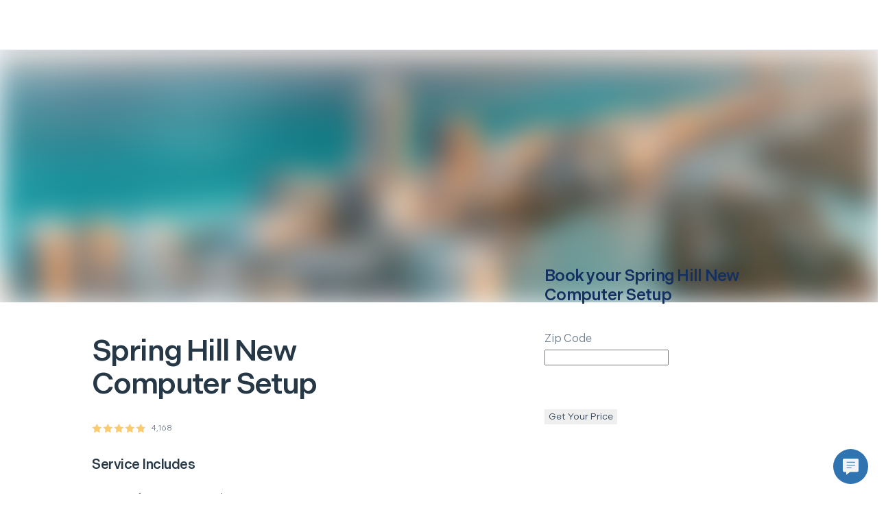

--- FILE ---
content_type: text/html; charset=utf-8
request_url: https://www.hellotech.com/us/fl/spring-hill/set-up-a-new-desktop-laptop-computer
body_size: 26412
content:
<!DOCTYPE html><html lang="en"><head><meta charSet="utf-8"/><meta name="viewport" content="width=device-width,initial-scale=1,maximum-scale=2"/><meta name="twitter:card" content="summary"/><meta name="twitter:site" content="@hellotech"/><meta name="twitter:creator" content="@hellotech"/><meta property="fb:app_id" content="780036812045104"/><meta property="og:url" content="https://www.hellotech.com"/><meta property="og:type" content="website"/><meta property="og:image" content="https://cdn.hellotech.com/HT-sharing-logo.png"/><meta property="og:image:width" content="300"/><meta property="og:image:height" content="250"/><meta property="og:locale" content="en_US"/><meta property="og:site_name" content="HelloTech"/><title>New Computer Setup in Spring Hill, Florida | HelloTech</title><meta name="robots" content="index,follow"/><meta name="description" content="Affordable New Computer Setup in Spring Hill, Florida. We offer same-day New Computer Setup service and a satisfaction guarantee. Click and schedule your appointment."/><meta property="og:title" content="New Computer Setup in Spring Hill, Florida | HelloTech"/><meta property="og:description" content="Affordable New Computer Setup in Spring Hill, Florida. We offer same-day New Computer Setup service and a satisfaction guarantee. Click and schedule your appointment."/><link rel="canonical" href="https://www.hellotech.com/us/fl/spring-hill/set-up-a-new-desktop-laptop-computer"/><script type="application/ld+json">{"@context":"https://schema.org","@type":"LocalBusiness","@id":"https://www.hellotech.com/us/fl/spring-hill/set-up-a-new-desktop-laptop-computer","priceRange":"$89","name":"HelloTech Spring Hill","description":"Order a New Computer Setup from HelloTech Spring Hill, Florida","telephone":"1-844-986-4945","sameAs":["www.hellotech.com"],"image":["https://www.hellotech.com/HT-sharing-logo.png"],"address":{"@type":"PostalAddress","streetAddress":"","addressLocality":"Spring Hill, Florida","postalCode":"","addressCountry":"US"},"aggregateRating":{"@type":"AggregateRating","ratingCount":"4168","ratingValue":"4.830374280230326"},"makesOffer":[{"priceSpecification":{"@type":"UnitPriceSpecification","priceCurrency":"US","price":"89.00"},"itemOffered":{"name":"New Computer Setup","description":"Excited to use your new PC or new Mac but wondering how to get started? You need a professional computer setup from HelloTech. Our Techs will come to you to connect your computer, create your accounts, and more.","@type":"Service"},"@type":"Offer"}],"openingHoursSpecification":[{"@type":"OpeningHoursSpecification","dayOfWeek":["Sunday","Monday","Tuesday","Wednesday","Thursday","Friday","Saturday"],"opens":"00:00","closes":"23:59"}]}</script><script type="application/ld+json">{"@context":"https://schema.org","@type":"BreadcrumbList","itemListElement":[{"@type":"ListItem","position":1,"item":"https://www.hellotech.com/us","name":"United States"},{"@type":"ListItem","position":2,"item":"https://www.hellotech.com/us/fl","name":"Florida"},{"@type":"ListItem","position":3,"item":"https://www.hellotech.com/us/fl/spring-hill","name":"Spring Hill"}]}</script><link rel="preload" as="image" imageSrcSet="/_next/image?url=https%3A%2F%2Fimages.ctfassets.net%2F0z9f3nsmascq%2F35kdqU33SMPkhFKg3F8qTm%2F6e595f9849b0433e5717999478277a08%2Fstate_florida.jpg%3Fq%3D35&amp;w=640&amp;q=45 640w, /_next/image?url=https%3A%2F%2Fimages.ctfassets.net%2F0z9f3nsmascq%2F35kdqU33SMPkhFKg3F8qTm%2F6e595f9849b0433e5717999478277a08%2Fstate_florida.jpg%3Fq%3D35&amp;w=750&amp;q=45 750w, /_next/image?url=https%3A%2F%2Fimages.ctfassets.net%2F0z9f3nsmascq%2F35kdqU33SMPkhFKg3F8qTm%2F6e595f9849b0433e5717999478277a08%2Fstate_florida.jpg%3Fq%3D35&amp;w=828&amp;q=45 828w, /_next/image?url=https%3A%2F%2Fimages.ctfassets.net%2F0z9f3nsmascq%2F35kdqU33SMPkhFKg3F8qTm%2F6e595f9849b0433e5717999478277a08%2Fstate_florida.jpg%3Fq%3D35&amp;w=1080&amp;q=45 1080w, /_next/image?url=https%3A%2F%2Fimages.ctfassets.net%2F0z9f3nsmascq%2F35kdqU33SMPkhFKg3F8qTm%2F6e595f9849b0433e5717999478277a08%2Fstate_florida.jpg%3Fq%3D35&amp;w=1200&amp;q=45 1200w, /_next/image?url=https%3A%2F%2Fimages.ctfassets.net%2F0z9f3nsmascq%2F35kdqU33SMPkhFKg3F8qTm%2F6e595f9849b0433e5717999478277a08%2Fstate_florida.jpg%3Fq%3D35&amp;w=1920&amp;q=45 1920w, /_next/image?url=https%3A%2F%2Fimages.ctfassets.net%2F0z9f3nsmascq%2F35kdqU33SMPkhFKg3F8qTm%2F6e595f9849b0433e5717999478277a08%2Fstate_florida.jpg%3Fq%3D35&amp;w=2048&amp;q=45 2048w, /_next/image?url=https%3A%2F%2Fimages.ctfassets.net%2F0z9f3nsmascq%2F35kdqU33SMPkhFKg3F8qTm%2F6e595f9849b0433e5717999478277a08%2Fstate_florida.jpg%3Fq%3D35&amp;w=3840&amp;q=45 3840w" imageSizes="100vw"/><meta name="next-head-count" content="22"/><link rel="apple-touch-icon" sizes="180x180" href="/_nextassets_/favicons/apple-touch-icon.png"/><link rel="icon" type="image/png" sizes="32x32" href="/_nextassets_/favicons/favicon-32x32.png"/><link rel="icon" type="image/png" sizes="16x16" href="/_nextassets_/favicons/favicon-16x16.png"/><link rel="manifest" href="/_nextassets_/favicons/site.webmanifest"/><link rel="preload" href="https://next.hellotech.com/_next/static/media/011f567186b94751-s.p.woff2" as="font" type="font/woff2" crossorigin="anonymous" data-next-font="size-adjust"/><link rel="preload" href="https://next.hellotech.com/_next/static/css/a796ca838c4fa150.css" as="style"/><link rel="stylesheet" href="https://next.hellotech.com/_next/static/css/a796ca838c4fa150.css" data-n-g=""/><link rel="preload" href="https://next.hellotech.com/_next/static/css/9ba6d193bdc8440d.css" as="style"/><link rel="stylesheet" href="https://next.hellotech.com/_next/static/css/9ba6d193bdc8440d.css" data-n-p=""/><link rel="preload" href="https://next.hellotech.com/_next/static/css/4f2d243f8a9e26ef.css" as="style"/><link rel="stylesheet" href="https://next.hellotech.com/_next/static/css/4f2d243f8a9e26ef.css" data-n-p=""/><link rel="preload" href="https://next.hellotech.com/_next/static/css/284b52c18737205c.css" as="style"/><link rel="stylesheet" href="https://next.hellotech.com/_next/static/css/284b52c18737205c.css" data-n-p=""/><link rel="preload" href="https://next.hellotech.com/_next/static/css/3621465295a4666f.css" as="style"/><link rel="stylesheet" href="https://next.hellotech.com/_next/static/css/3621465295a4666f.css"/><noscript data-n-css=""></noscript><script defer="" nomodule="" src="https://next.hellotech.com/_next/static/chunks/polyfills-78c92fac7aa8fdd8.js"></script><script defer="" src="https://next.hellotech.com/_next/static/chunks/3051.29ce44e1d6024f27.js"></script><script defer="" src="https://next.hellotech.com/_next/static/chunks/3594.86cbcebed716caa9.js"></script><script defer="" src="https://next.hellotech.com/_next/static/chunks/8925.f0a5d6263dc8b3a4.js"></script><script src="https://next.hellotech.com/_next/static/chunks/webpack-10f8cc9f6e0d5909.js" defer=""></script><script src="https://next.hellotech.com/_next/static/chunks/main-d1d69ca927de6d41.js" defer=""></script><script src="https://next.hellotech.com/_next/static/chunks/pages/_app-25d2e90ec80ab740.js" defer=""></script><script src="https://next.hellotech.com/_next/static/chunks/1664-becf98848fdba7d5.js" defer=""></script><script src="https://next.hellotech.com/_next/static/chunks/1622-208afb28c55d6104.js" defer=""></script><script src="https://next.hellotech.com/_next/static/chunks/2216-76e7d7a842b92231.js" defer=""></script><script src="https://next.hellotech.com/_next/static/chunks/9755-4b000be4b089a556.js" defer=""></script><script src="https://next.hellotech.com/_next/static/chunks/6066-37dcd8eeded95a0f.js" defer=""></script><script src="https://next.hellotech.com/_next/static/chunks/2006-12f35c7419f8bf10.js" defer=""></script><script src="https://next.hellotech.com/_next/static/chunks/5680-d5e00292f1114e5e.js" defer=""></script><script src="https://next.hellotech.com/_next/static/chunks/6008-e0f0398c775c1896.js" defer=""></script><script src="https://next.hellotech.com/_next/static/chunks/7560-7182549864ac0df7.js" defer=""></script><script src="https://next.hellotech.com/_next/static/chunks/7558-101af681bc121122.js" defer=""></script><script src="https://next.hellotech.com/_next/static/chunks/pages/us/%5B...location%5D-3d40e5bfccfc5a3b.js" defer=""></script><script src="https://next.hellotech.com/_next/static/xrjpc0j5MVCXdTKFOVq4n/_buildManifest.js" defer=""></script><script src="https://next.hellotech.com/_next/static/xrjpc0j5MVCXdTKFOVq4n/_ssgManifest.js" defer=""></script><style id="__jsx-1499665247">.placeholderHeight.jsx-1499665247{min-height:300px}</style><style id="__jsx-4165803940">.placeholderHeight.jsx-4165803940{min-height:}</style><style id="__jsx-2090209949">.placeholderHeight.jsx-2090209949{min-height:100px}</style><style id="__jsx-1431236139">.container_pinned.jsx-1431236139{bottom:0px}</style></head><body><div id="__next"><div class="__className_1fa543 appContainer"><div class="standardlayout_mainWrapper__1z61u" id="ht_main_app_wrapper"><div class="header_topNavWrapper__2sTfS" id="ht-header-wrapper"><header id="ht-main-header"><div class="standardheader_container__pGnjF standardheader_navContainer__yACyW" data-testid="standard-header"></div></header><div id="ht-header-portal"></div></div><div class="fixed_outerWrapper__1qeCo fixed_hide__5sce5"><div class="fixed_innerWrapper__UItwy"></div></div><div class="standardlayout_mainContentWrapper__KxSxD"><div><!-- cached on: Fri Jan 30 2026 06:59:45 GMT+0000 (Coordinated Universal Time) --></div><div class="locationPage_headerImage__f3jAE"><span style="box-sizing:border-box;display:block;overflow:hidden;width:initial;height:initial;background:none;opacity:1;border:0;margin:0;padding:0;position:absolute;top:0;left:0;bottom:0;right:0"><img alt="HelloTech services Spring Hill for your in-home services &amp; online support" fetchPriority="high" sizes="100vw" srcSet="/_next/image?url=https%3A%2F%2Fimages.ctfassets.net%2F0z9f3nsmascq%2F35kdqU33SMPkhFKg3F8qTm%2F6e595f9849b0433e5717999478277a08%2Fstate_florida.jpg%3Fq%3D35&amp;w=640&amp;q=45 640w, /_next/image?url=https%3A%2F%2Fimages.ctfassets.net%2F0z9f3nsmascq%2F35kdqU33SMPkhFKg3F8qTm%2F6e595f9849b0433e5717999478277a08%2Fstate_florida.jpg%3Fq%3D35&amp;w=750&amp;q=45 750w, /_next/image?url=https%3A%2F%2Fimages.ctfassets.net%2F0z9f3nsmascq%2F35kdqU33SMPkhFKg3F8qTm%2F6e595f9849b0433e5717999478277a08%2Fstate_florida.jpg%3Fq%3D35&amp;w=828&amp;q=45 828w, /_next/image?url=https%3A%2F%2Fimages.ctfassets.net%2F0z9f3nsmascq%2F35kdqU33SMPkhFKg3F8qTm%2F6e595f9849b0433e5717999478277a08%2Fstate_florida.jpg%3Fq%3D35&amp;w=1080&amp;q=45 1080w, /_next/image?url=https%3A%2F%2Fimages.ctfassets.net%2F0z9f3nsmascq%2F35kdqU33SMPkhFKg3F8qTm%2F6e595f9849b0433e5717999478277a08%2Fstate_florida.jpg%3Fq%3D35&amp;w=1200&amp;q=45 1200w, /_next/image?url=https%3A%2F%2Fimages.ctfassets.net%2F0z9f3nsmascq%2F35kdqU33SMPkhFKg3F8qTm%2F6e595f9849b0433e5717999478277a08%2Fstate_florida.jpg%3Fq%3D35&amp;w=1920&amp;q=45 1920w, /_next/image?url=https%3A%2F%2Fimages.ctfassets.net%2F0z9f3nsmascq%2F35kdqU33SMPkhFKg3F8qTm%2F6e595f9849b0433e5717999478277a08%2Fstate_florida.jpg%3Fq%3D35&amp;w=2048&amp;q=45 2048w, /_next/image?url=https%3A%2F%2Fimages.ctfassets.net%2F0z9f3nsmascq%2F35kdqU33SMPkhFKg3F8qTm%2F6e595f9849b0433e5717999478277a08%2Fstate_florida.jpg%3Fq%3D35&amp;w=3840&amp;q=45 3840w" src="/_next/image?url=https%3A%2F%2Fimages.ctfassets.net%2F0z9f3nsmascq%2F35kdqU33SMPkhFKg3F8qTm%2F6e595f9849b0433e5717999478277a08%2Fstate_florida.jpg%3Fq%3D35&amp;w=3840&amp;q=45" decoding="async" data-nimg="fill" style="position:absolute;top:0;left:0;bottom:0;right:0;box-sizing:border-box;padding:0;border:none;margin:auto;display:block;width:0;height:0;min-width:100%;max-width:100%;min-height:100%;max-height:100%;object-fit:cover;background-size:cover;background-position:0% 0%;filter:blur(20px);background-image:url(&quot;https://images.ctfassets.net/0z9f3nsmascq/35kdqU33SMPkhFKg3F8qTm/6e595f9849b0433e5717999478277a08/state_florida.jpg?q=1&quot;)"/><noscript><img alt="HelloTech services Spring Hill for your in-home services &amp; online support" fetchPriority="high" decoding="async" data-nimg="fill" style="position:absolute;top:0;left:0;bottom:0;right:0;box-sizing:border-box;padding:0;border:none;margin:auto;display:block;width:0;height:0;min-width:100%;max-width:100%;min-height:100%;max-height:100%;object-fit:cover" sizes="100vw" srcSet="/_next/image?url=https%3A%2F%2Fimages.ctfassets.net%2F0z9f3nsmascq%2F35kdqU33SMPkhFKg3F8qTm%2F6e595f9849b0433e5717999478277a08%2Fstate_florida.jpg%3Fq%3D35&amp;w=640&amp;q=45 640w, /_next/image?url=https%3A%2F%2Fimages.ctfassets.net%2F0z9f3nsmascq%2F35kdqU33SMPkhFKg3F8qTm%2F6e595f9849b0433e5717999478277a08%2Fstate_florida.jpg%3Fq%3D35&amp;w=750&amp;q=45 750w, /_next/image?url=https%3A%2F%2Fimages.ctfassets.net%2F0z9f3nsmascq%2F35kdqU33SMPkhFKg3F8qTm%2F6e595f9849b0433e5717999478277a08%2Fstate_florida.jpg%3Fq%3D35&amp;w=828&amp;q=45 828w, /_next/image?url=https%3A%2F%2Fimages.ctfassets.net%2F0z9f3nsmascq%2F35kdqU33SMPkhFKg3F8qTm%2F6e595f9849b0433e5717999478277a08%2Fstate_florida.jpg%3Fq%3D35&amp;w=1080&amp;q=45 1080w, /_next/image?url=https%3A%2F%2Fimages.ctfassets.net%2F0z9f3nsmascq%2F35kdqU33SMPkhFKg3F8qTm%2F6e595f9849b0433e5717999478277a08%2Fstate_florida.jpg%3Fq%3D35&amp;w=1200&amp;q=45 1200w, /_next/image?url=https%3A%2F%2Fimages.ctfassets.net%2F0z9f3nsmascq%2F35kdqU33SMPkhFKg3F8qTm%2F6e595f9849b0433e5717999478277a08%2Fstate_florida.jpg%3Fq%3D35&amp;w=1920&amp;q=45 1920w, /_next/image?url=https%3A%2F%2Fimages.ctfassets.net%2F0z9f3nsmascq%2F35kdqU33SMPkhFKg3F8qTm%2F6e595f9849b0433e5717999478277a08%2Fstate_florida.jpg%3Fq%3D35&amp;w=2048&amp;q=45 2048w, /_next/image?url=https%3A%2F%2Fimages.ctfassets.net%2F0z9f3nsmascq%2F35kdqU33SMPkhFKg3F8qTm%2F6e595f9849b0433e5717999478277a08%2Fstate_florida.jpg%3Fq%3D35&amp;w=3840&amp;q=45 3840w" src="/_next/image?url=https%3A%2F%2Fimages.ctfassets.net%2F0z9f3nsmascq%2F35kdqU33SMPkhFKg3F8qTm%2F6e595f9849b0433e5717999478277a08%2Fstate_florida.jpg%3Fq%3D35&amp;w=3840&amp;q=45"/></noscript></span></div><div data-testid="StyleGuideFluidGrid" class="grid"><div class="row locationPage_subHeaderWrapper__MvRXw"><div class="col-md-6 col-md-offset-1 col-lg-5 col-lg-offset-1 locationPage_subHeaderCity__cactY"><div class="paddingX-tiny"><h1 class="h2">Spring Hill<!-- --> <!-- -->New Computer Setup</h1><span href="#" class="starrating_rating__nmNlc paddingY-small2" data-testid="star-ratings"><svg class="starrating_star__F36CK" version="1.1" xmlns="http://www.w3.org/2000/svg" width="14px" height="14px" viewBox="0 0 14 14"><defs><linearGradient id="star-100"><stop offset="0%" stop-color="#faca71"></stop><stop offset="100%" stop-color="#faca71"></stop><stop offset="100%" stop-color="#ccd4dd"></stop><stop offset="100%" stop-color="#ccd4dd"></stop></linearGradient></defs><g transform="scale(0.026415094339622643)"><path fill="url(#star-100)" d="M275.747 418.909l-164.153 86.3 31.351-182.786-132.802-129.45 183.528-26.668 82.076-166.304 82.076 166.304 183.528 26.668-132.802 129.45 31.351 182.786z"></path></g></svg><svg class="starrating_star__F36CK" version="1.1" xmlns="http://www.w3.org/2000/svg" width="14px" height="14px" viewBox="0 0 14 14"><defs><linearGradient id="star-100"><stop offset="0%" stop-color="#faca71"></stop><stop offset="100%" stop-color="#faca71"></stop><stop offset="100%" stop-color="#ccd4dd"></stop><stop offset="100%" stop-color="#ccd4dd"></stop></linearGradient></defs><g transform="scale(0.026415094339622643)"><path fill="url(#star-100)" d="M275.747 418.909l-164.153 86.3 31.351-182.786-132.802-129.45 183.528-26.668 82.076-166.304 82.076 166.304 183.528 26.668-132.802 129.45 31.351 182.786z"></path></g></svg><svg class="starrating_star__F36CK" version="1.1" xmlns="http://www.w3.org/2000/svg" width="14px" height="14px" viewBox="0 0 14 14"><defs><linearGradient id="star-100"><stop offset="0%" stop-color="#faca71"></stop><stop offset="100%" stop-color="#faca71"></stop><stop offset="100%" stop-color="#ccd4dd"></stop><stop offset="100%" stop-color="#ccd4dd"></stop></linearGradient></defs><g transform="scale(0.026415094339622643)"><path fill="url(#star-100)" d="M275.747 418.909l-164.153 86.3 31.351-182.786-132.802-129.45 183.528-26.668 82.076-166.304 82.076 166.304 183.528 26.668-132.802 129.45 31.351 182.786z"></path></g></svg><svg class="starrating_star__F36CK" version="1.1" xmlns="http://www.w3.org/2000/svg" width="14px" height="14px" viewBox="0 0 14 14"><defs><linearGradient id="star-100"><stop offset="0%" stop-color="#faca71"></stop><stop offset="100%" stop-color="#faca71"></stop><stop offset="100%" stop-color="#ccd4dd"></stop><stop offset="100%" stop-color="#ccd4dd"></stop></linearGradient></defs><g transform="scale(0.026415094339622643)"><path fill="url(#star-100)" d="M275.747 418.909l-164.153 86.3 31.351-182.786-132.802-129.45 183.528-26.668 82.076-166.304 82.076 166.304 183.528 26.668-132.802 129.45 31.351 182.786z"></path></g></svg><svg class="starrating_star__F36CK" version="1.1" xmlns="http://www.w3.org/2000/svg" width="14px" height="14px" viewBox="0 0 14 14"><defs><linearGradient id="star-83"><stop offset="0%" stop-color="#faca71"></stop><stop offset="83%" stop-color="#faca71"></stop><stop offset="83%" stop-color="#ccd4dd"></stop><stop offset="100%" stop-color="#ccd4dd"></stop></linearGradient></defs><g transform="scale(0.026415094339622643)"><path fill="url(#star-83)" d="M275.747 418.909l-164.153 86.3 31.351-182.786-132.802-129.45 183.528-26.668 82.076-166.304 82.076 166.304 183.528 26.668-132.802 129.45 31.351 182.786z"></path></g></svg><span class="caption n700 starrating_count__RxRNx">4,168</span></span><h5 class="paddingBottom-small1">Service Includes</h5><div class="flex alignItemsCenter paddingBottom-small1"><i data-testid="StyleGuideIcon" class="htTealGreen paddingRight-small1 ht-icon ht-checkmark-v2"></i><p class="p1">Perform system updates</p></div><div class="flex alignItemsCenter paddingBottom-small1"><i data-testid="StyleGuideIcon" class="htTealGreen paddingRight-small1 ht-icon ht-checkmark-v2"></i><p class="p1">Remove unwanted programs</p></div><div class="flex alignItemsCenter paddingBottom-small1"><i data-testid="StyleGuideIcon" class="htTealGreen paddingRight-small1 ht-icon ht-checkmark-v2"></i><p class="p1">Help setup user accounts</p></div><div class="flex alignItemsCenter paddingBottom-small1"><i data-testid="StyleGuideIcon" class="htTealGreen paddingRight-small1 ht-icon ht-checkmark-v2"></i><p class="p1">Test hardware and software functionality</p></div><div class="flex alignItemsCenter paddingBottom-small1"><i data-testid="StyleGuideIcon" class="htTealGreen paddingRight-small1 ht-icon ht-checkmark-v2"></i><p class="p1">Optimize computer startup</p></div><div class="flex alignItemsCenter paddingBottom-small1"><i data-testid="StyleGuideIcon" class="htTealGreen paddingRight-small1 ht-icon ht-checkmark-v2"></i><p class="p1">Setup user profiles</p></div></div></div><div class="col-sm-4 col-md-5 col-lg-4 col-lg-offset-1 marginAuto"><section data-testid="StyleGuidePanel" class="Panel_panelContainer__1AteP panelContainer noShadow lowShadow mediumShadow heavyShadow noBorderRadius smallBorderRadius mediumBorderRadius largeBorderRadius locationPage_zipEmail__cHAB1 paddingX-medium paddingY-medium"><div data-testid="StyleGuideFullGrid" class="grid-full-width"><form class="Form_form__1Hxj1" data-testid="StyleGuideForm"><h4 class="htBlue700 paddingBottom-medium">Book your <!-- -->Spring Hill<!-- --> <!-- -->New Computer Setup</h4><div class="Input_inputField__o246v paddingBottom-small2" data-testid="StyleGuideInputField"><div class="Label_labelWrapper__nHzVY Label_medium__1vm27"><label class="input-label-medium">Zip Code</label></div><div class="Input_inputWrapper__2fG9p"><input data-testid="StyleGuideInput" class="Input_input__Ns1bn Input_medium__2triR" placeholder="" autoComplete="off" maxLength="5" type="text" name="zipCode"/></div></div><button class="Button_button__3OKxI Button_buttonPrimary__3pYYw marginTop-small2 marginBottom-medium" data-testid="StyleGuideButton" type="submit"><span class="Button_buttonText__1JR69">Get Your Price</span></button></form></div></section></div></div></div><div data-testid="StyleGuideFullGrid" class="grid-full-width paddingY-huge1 locationPage_gridContainer__GYtpZ"><div class="row"><div class="col-sm-hidden col-lg-6 locationPage_contentBlockImage__TL_eM"><span style="box-sizing:border-box;display:block;overflow:hidden;width:initial;height:initial;background:none;opacity:1;border:0;margin:0;padding:0;position:absolute;top:0;left:0;bottom:0;right:0"><img alt="Spring Hill New Computer Setup Service" src="[data-uri]" decoding="async" data-nimg="fill" style="position:absolute;top:0;left:0;bottom:0;right:0;box-sizing:border-box;padding:0;border:none;margin:auto;display:block;width:0;height:0;min-width:100%;max-width:100%;min-height:100%;max-height:100%;object-fit:contain;object-position:top"/><noscript><img alt="Spring Hill New Computer Setup Service" loading="lazy" decoding="async" data-nimg="fill" style="position:absolute;top:0;left:0;bottom:0;right:0;box-sizing:border-box;padding:0;border:none;margin:auto;display:block;width:0;height:0;min-width:100%;max-width:100%;min-height:100%;max-height:100%;object-fit:contain;object-position:top" sizes="100vw" srcSet="/_next/image?url=%2F_nextassets_%2Fimages%2Fpeace_of_mind.jpg&amp;w=640&amp;q=80 640w, /_next/image?url=%2F_nextassets_%2Fimages%2Fpeace_of_mind.jpg&amp;w=750&amp;q=80 750w, /_next/image?url=%2F_nextassets_%2Fimages%2Fpeace_of_mind.jpg&amp;w=828&amp;q=80 828w, /_next/image?url=%2F_nextassets_%2Fimages%2Fpeace_of_mind.jpg&amp;w=1080&amp;q=80 1080w, /_next/image?url=%2F_nextassets_%2Fimages%2Fpeace_of_mind.jpg&amp;w=1200&amp;q=80 1200w, /_next/image?url=%2F_nextassets_%2Fimages%2Fpeace_of_mind.jpg&amp;w=1920&amp;q=80 1920w, /_next/image?url=%2F_nextassets_%2Fimages%2Fpeace_of_mind.jpg&amp;w=2048&amp;q=80 2048w, /_next/image?url=%2F_nextassets_%2Fimages%2Fpeace_of_mind.jpg&amp;w=3840&amp;q=80 3840w" src="/_next/image?url=%2F_nextassets_%2Fimages%2Fpeace_of_mind.jpg&amp;w=3840&amp;q=80"/></noscript></span></div><div class="col-sm-4 col-md-6 col-md-offset-1 col-lg-4 col-lg-offset-1 locationPage_columnMobile__IEoE3"><h3 class="n900 paddingBottom-medium">Spring Hill New Computer Setup Service</h3><p class="p1 htBlue700 paddingBottom-small1">HelloTech’s New Computer Setup service is top-rated, easy to schedule, and guaranteed. So sit back and relax while your tech takes care of everything.</p><p class="p1 htBlue700 paddingBottom-small1">It’s easy to schedule a Spring Hill, Florida New Computer Setup appointment with an expert, insured HelloTech technician near you, available as soon as same-day. 7 days a week, 365 days every year, our tech pros are ready to help.</p><div class="row paddingTop-small2"><div class="col-sm-4 col-md-4 col-md-offset-2 col-lg-12 col-lg-offset-0 locationPage_contentBlockColumnStyles__sFIgL"><button class="Button_button__3OKxI Button_buttonPrimary__3pYYw locationPage_button__pspnx" data-testid="StyleGuideButton" type="button"><span class="Button_buttonText__1JR69">Get a Price</span></button></div></div></div></div></div><div class="jsx-1499665247 placeholderHeight"><div class="jsx-1499665247"><div class="Loaders_loadingComponentContainer__2Avio"><div class="Loaders_spinningBubbles__3WMim undefined"></div></div></div></div><div class="jsx-4165803940 placeholderHeight"><div class="jsx-4165803940"><div class="Loaders_loadingComponentContainer__2Avio"><div class="Loaders_spinningBubbles__3WMim undefined"></div></div></div></div><section class="plansPage_guaranteeContainer__P96lA paddingTop-huge"><div data-testid="StyleGuideFluidGrid" class="grid"><div class="row"><div class="col-sm-4 col-md-8 col-lg-10 col-lg-offset-1 plansPage_gridWrapper__KBeXs"><img src="[data-uri]" class="plansPage_image__tcrNX" alt="hellotech guarantee"/><div class="plansPage_textContainer__2v0mq"><h5 class="n000 plansPage_title__4AJcU"> <!-- -->Peace of Mind Guarantee<!-- --> </h5><p class="p1 n000 plansPage_subTitle__uBU6i">We&#x27;re committed to your complete satisfaction with our service. If you&#x27;re not 100% happy, we&#x27;ll do whatever it takes to make it right.</p></div></div></div></div></section><div data-testid="StyleGuideFluidGrid" class="grid paddingTop-huge1 paddingBottom-small positionRelative overflowHidden"><div class="row locationPage_blobs__ah9T4"><div class="col-sm-4 col-md-6 col-md-offset-1 col-lg-8 col-lg-offset-2"><h3 class="text-align-center paddingBottom-large">Affordable Spring Hill New Computer Setup</h3><p class="p1 htBlue700 paddingBottom-small1">Your New Computer Setup shouldn’t break the bank. HelloTech is proud to offer the most competitive rates for top-tier professionals backed by exceptional customer service.</p><p class="p1 htBlue700 paddingBottom-small1">Read our reviews and see for yourself! Big brands, including Walmart and Target, trust HelloTech to service their customers with installation, set up, and tech support. Have questions? Just give us a call. </p><p class="p1 htBlue700 paddingBottom-small1">If you’re looking for the best, most affordable professional New Computer Setup service in Spring Hill, then you’ve found it. That’s why USA Today calls HelloTech, “The best way to get good support.” </p></div></div><div class="row paddingTop-medium text-align-center"><div class="col-sm-2 col-sm-offset-1 col-md-2 col-md-offset-3 col-lg-2 col-lg-offset-5"><button class="Button_button__3OKxI Button_buttonPrimary__3pYYw Button_buttonHuge__gyA-a locationPage_button__pspnx" data-testid="StyleGuideButton" type="button"><span class="Button_buttonText__1JR69">Get a Price</span></button></div></div></div><div class="jsx-1499665247 placeholderHeight"><div class="jsx-1499665247"><div class="Loaders_loadingComponentContainer__2Avio"><div class="Loaders_spinningBubbles__3WMim undefined"></div></div></div></div><section class="paddingY-huge"><div data-testid="StyleGuideFluidGrid" class="grid"><div class="row paddingBottom-large paddingX-tiny1"><span><h3 class="h4"><a href="/us">United States</a><span class="marginX-small">&gt;</span></h3></span><span><h3 class="h4"><a href="/us/fl">Florida</a><span class="marginX-small">&gt;</span></h3></span><span><h3 class="h4">Spring Hill<span class="marginX-small"></span></h3></span></div><div class="row"><div class="col-sm-4 col-md-8 col-lg-12"><div class="row"></div></div></div></div></section></div><div class="standardlayout_footerWrapper__Vy145"><div class="jsx-2090209949 placeholderHeight"><div class="jsx-2090209949"><div class="Loaders_loadingComponentContainer__2Avio"><div class="Loaders_spinningBubbles__3WMim undefined"></div></div></div></div></div></div><div id="react-portal-placement"></div><div class="Toastify" id="ht-toast-container"></div><div id="ht-pinned-container" class="jsx-1431236139 pinnedcontainer_pinnedFooter__kpvDr"><div id="pinned-footer-id" class="jsx-1431236139"></div></div><div tabindex="0" role="button" class="gladly_gladlyPlaceholder__hyjKt iconWrapper" id="gladlyPlaceholderImage"><img src="/_nextassets_/icons/gladly_chat_button.svg" alt="Need assistance?"/></div></div><link rel="preconnect" href="https://acsbapp.com"/><img style="display:none" alt="quora pixel tracking" height="1" width="1" src="https://q.quora.com/_/ad/9d5f1c6576fa4b7895567d9fb000e8f6/pixel?tag=ViewContent"/></div><script id="__NEXT_DATA__" type="application/json">{"props":{"pageProps":{"cacheDate":"cached on: Fri Jan 30 2026 06:59:45 GMT+0000 (Coordinated Universal Time)","pageType":["sku","geo"],"locationData":{"skylineImage":null,"type":"city","citySlug":"spring-hill","slug":"spring-hill","displayName":"Spring Hill","city":"Spring Hill","url":"/us/fl/spring-hill","skylineImageName":"city_springhill_fl","contentBlocks":{"contentOneBody":{"json":{"data":{},"content":[{"data":{},"content":[{"data":{},"marks":[],"value":"Have no fear. HelloTech is here! We can send a tech to your door today or at your convenience to help with all your tech support needs. In many cases, we can solve your issues remotely by simply connecting to your computer. HelloTech also offers home and business ","nodeType":"text"},{"data":{"uri":"/plans"},"content":[{"data":{},"marks":[],"value":"tech support plans","nodeType":"text"}],"nodeType":"hyperlink"},{"data":{},"marks":[],"value":" starting at $9.99. We serve {{city,state}} as well as the rest of the US. ","nodeType":"text"}],"nodeType":"paragraph"},{"data":{},"content":[{"data":{},"marks":[],"value":"We are {{city|state}}'s choice for in-home tech support, computer services, installations \u0026 setups, and professional help with all your technology needs.","nodeType":"text"}],"nodeType":"paragraph"}],"nodeType":"document"}},"contentTwoBody":{"json":{"data":{},"content":[{"data":{},"content":[{"data":{},"marks":[],"value":"Booking your in-home service or online help is easy and takes just seconds. Choose when you want your service done and get a confirmed appointment time, not the 4-hour wait-around-window other professionals use. We have tech support and installation professionals near you, and they take care of the rest.","nodeType":"text"}],"nodeType":"paragraph"},{"data":{},"content":[{"data":{},"marks":[],"value":"HelloTech’s {{city|state}} geeks are experts, insured, and backed by HelloTech’s Satisfaction Guarantee. So feel secure that your local technician will arrive on time, follow instructions, and perfectly complete your job.","nodeType":"text"}],"nodeType":"paragraph"}],"nodeType":"document"}},"contentThreeBody":null,"contentOneTitle":"Local Tech Support Services in {{city,state}}","contentTwoTitle":"Service as soon as today","contentThreeTitle":null},"metaData":{"pageTitle":"Tech Support Services in {{state, city}} | HelloTech","title":"Tech support service in {{city, state}}","description":"HelloTech offers 5-star tech support in {{city, state}} backed by the HelloTech satisfaction guarantee. Local {{city}} HelloTech experts are available 7 days a week to help with computers, internet, smart home, and other IT issues.","keywords":"hellotech, installation, repair, service, tech support, geeks, computer, help, {{city, state}}"},"state":{"displayName":"Florida","url":"/us/fl","stateSlug":"fl","skylineImageName":"state_florida","skylineImage":{"contentType":"image/jpeg","fileName":"state_florida.jpg","size":1734155,"url":"https://images.ctfassets.net/0z9f3nsmascq/35kdqU33SMPkhFKg3F8qTm/6e595f9849b0433e5717999478277a08/state_florida.jpg","width":2000,"height":600,"title":"state florida","description":null}}},"skuData":{"skuBullets":[{"bullet":"Perform system updates"},{"bullet":"Remove unwanted programs"},{"bullet":"Help setup user accounts"},{"bullet":"Test hardware and software functionality"},{"bullet":"Optimize computer startup"},{"bullet":"Setup user profiles"}],"startsAtPrice":"$89","image":{"medium":"https://cdn.hellotech.com/public/resources/skus/18/medium/New_Computer_Setup.png","mediumRetina":"https://cdn.hellotech.com/public/resources/skus/18/medium_retina/New_Computer_Setup.png","thumb":"https://cdn.hellotech.com/public/resources/skus/18/thumb/New_Computer_Setup.png","original":"https://cdn.hellotech.com/public/resources/skus/18/original/New_Computer_Setup.png"},"meta":{"title":"New Computer \u0026 PC Setup Service Near You","description":"Excited to use your new PC or new Mac but wondering how to get started? You need a professional computer setup from HelloTech. Our Techs will come to you to connect your computer, create your accounts, and more.","noindex":null},"id":18,"name":"New Computer Setup","seoName":"set-up-a-new-desktop-laptop-computer","contentful":{"contentOneBody":{"json":{"data":{},"content":[{"data":{},"content":[{"data":{},"marks":[],"value":"HelloTech’s {{service}} service is top-rated, easy to schedule, and guaranteed. So sit back and relax while your tech takes care of everything.","nodeType":"text"}],"nodeType":"paragraph"},{"data":{},"content":[{"data":{},"marks":[],"value":"It’s easy to schedule a {{city,state}} {{service}} appointment with an expert, insured HelloTech technician near you, available as soon as same-day. 7 days a week, 365 days every year, our tech pros are ready to help.","nodeType":"text"}],"nodeType":"paragraph"}],"nodeType":"document"}},"contentTwoBody":{"json":{"data":{},"content":[{"data":{},"content":[{"data":{},"marks":[],"value":"Your {{service}} shouldn’t break the bank. HelloTech is proud to offer the most competitive rates for top-tier professionals backed by exceptional customer service.","nodeType":"text"}],"nodeType":"paragraph"},{"data":{},"content":[{"data":{},"marks":[],"value":"Read our reviews and see for yourself! Big brands, including Walmart and Target, trust HelloTech to service their customers with installation, set up, and tech support. Have questions? Just give us a call. ","nodeType":"text"}],"nodeType":"paragraph"},{"data":{},"content":[{"data":{},"marks":[],"value":"If you’re looking for the best, most affordable professional {{service}} service in {{city|state}}, then you’ve found it. That’s why USA Today calls HelloTech, “The best way to get good support.” ","nodeType":"text"}],"nodeType":"paragraph"}],"nodeType":"document"}},"contentThreeBody":{"json":{"data":{},"content":[{"data":{},"content":[{"data":{},"marks":[],"value":"Need Data for Content Three: default","nodeType":"text"}],"nodeType":"paragraph"}],"nodeType":"document"}},"id":18,"slug":"set-up-a-new-desktop-laptop-computer","metaTitle":"{{service}} in {{city,state}}","metaDescription":"Affordable {{service}} in {{city,state}}. We offer same-day {{service}} service and a satisfaction guarantee. Click and schedule your appointment.","metaKeywords":"hellotech, installation, {{service}}, {{city,state}}","service":"_","contentOneTitle":"{{city|state}} {{service}} Service","contentTwoTitle":"Affordable {{city|state}} {{service}}","contentThreeTitle":"Need Title Three: default","displayName":"New Computer Setup","metaData":{"title":"{{service}} in {{city,state}}","description":"Affordable {{service}} in {{city,state}}. We offer same-day {{service}} service and a satisfaction guarantee. Click and schedule your appointment.","keywords":"hellotech, installation, {{service}}, {{city,state}}"},"contentBlocks":{"contentOneTitle":"{{city|state}} {{service}} Service","contentOneBody":{"json":{"data":{},"content":[{"data":{},"content":[{"data":{},"marks":[],"value":"HelloTech’s {{service}} service is top-rated, easy to schedule, and guaranteed. So sit back and relax while your tech takes care of everything.","nodeType":"text"}],"nodeType":"paragraph"},{"data":{},"content":[{"data":{},"marks":[],"value":"It’s easy to schedule a {{city,state}} {{service}} appointment with an expert, insured HelloTech technician near you, available as soon as same-day. 7 days a week, 365 days every year, our tech pros are ready to help.","nodeType":"text"}],"nodeType":"paragraph"}],"nodeType":"document"}},"contentTwoTitle":"Affordable {{city|state}} {{service}}","contentTwoBody":{"json":{"data":{},"content":[{"data":{},"content":[{"data":{},"marks":[],"value":"Your {{service}} shouldn’t break the bank. HelloTech is proud to offer the most competitive rates for top-tier professionals backed by exceptional customer service.","nodeType":"text"}],"nodeType":"paragraph"},{"data":{},"content":[{"data":{},"marks":[],"value":"Read our reviews and see for yourself! Big brands, including Walmart and Target, trust HelloTech to service their customers with installation, set up, and tech support. Have questions? Just give us a call. ","nodeType":"text"}],"nodeType":"paragraph"},{"data":{},"content":[{"data":{},"marks":[],"value":"If you’re looking for the best, most affordable professional {{service}} service in {{city|state}}, then you’ve found it. That’s why USA Today calls HelloTech, “The best way to get good support.” ","nodeType":"text"}],"nodeType":"paragraph"}],"nodeType":"document"}},"contentThreeTitle":"Need Title Three: default","contentThreeBody":{"json":{"data":{},"content":[{"data":{},"content":[{"data":{},"marks":[],"value":"Need Data for Content Three: default","nodeType":"text"}],"nodeType":"paragraph"}],"nodeType":"document"}}}}},"geoList":null,"geoCoordinates":null,"ratingAttributes":{"rating":4.830374280230326,"ratingCount":4168},"reviews":{"error_title":null,"error_code":null,"errors":["No sku with id undefined exists"]},"stats":null},"__N_SSG":true},"page":"/us/[...location]","query":{"location":["fl","spring-hill","set-up-a-new-desktop-laptop-computer"]},"buildId":"xrjpc0j5MVCXdTKFOVq4n","assetPrefix":"https://next.hellotech.com","isFallback":false,"isExperimentalCompile":false,"dynamicIds":[63051,54618,38925],"gsp":true,"scriptLoader":[]}</script><script defer src="https://static.cloudflareinsights.com/beacon.min.js/vcd15cbe7772f49c399c6a5babf22c1241717689176015" integrity="sha512-ZpsOmlRQV6y907TI0dKBHq9Md29nnaEIPlkf84rnaERnq6zvWvPUqr2ft8M1aS28oN72PdrCzSjY4U6VaAw1EQ==" data-cf-beacon='{"version":"2024.11.0","token":"1d7714e7c3ee440d9073ca67b1c3a358","server_timing":{"name":{"cfCacheStatus":true,"cfEdge":true,"cfExtPri":true,"cfL4":true,"cfOrigin":true,"cfSpeedBrain":true},"location_startswith":null}}' crossorigin="anonymous"></script>
</body></html>